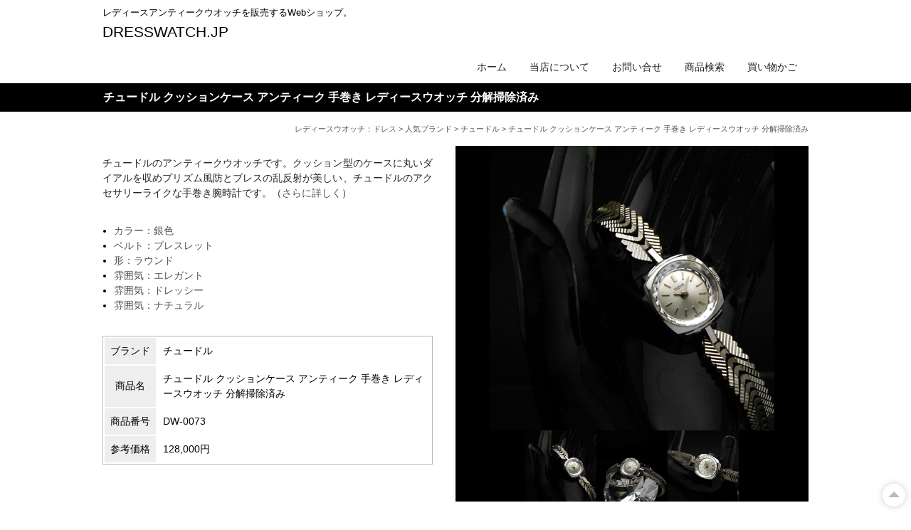

--- FILE ---
content_type: text/html; charset=UTF-8
request_url: http://www.dresswatch.jp/popular/tudor/dresswatch0073/
body_size: 15867
content:
<!DOCTYPE html>
<html lang="ja">
    <head>
        <!-- Global site tag (gtag.js) - Google Analytics -->
        <script async src="https://www.googletagmanager.com/gtag/js?id=UA-4284362-2"></script>
        <script>
        window.dataLayer = window.dataLayer || [];
        function gtag(){dataLayer.push(arguments);}
        gtag('js', new Date());

        gtag('config', 'UA-4284362-2');
        </script>
        <meta charset="utf-8">
        <meta name="viewport" content="width=device-width, initial-scale=1">
        <meta http-equiv="X-UA-Compatible" content="IE=edge"/>
        <link rel="stylesheet" href="https://www.dresswatch.jp/wordpress/wp-content/themes/dresswatch2019/style.css">
        <title>チュードル クッションケース アンティーク 手巻き レディースウオッチ 分解掃除済み | 女性用アンティーク腕時計の販売・ドレス</title>
<meta name='robots' content='max-image-preview:large' />
	<style>img:is([sizes="auto" i], [sizes^="auto," i]) { contain-intrinsic-size: 3000px 1500px }</style>
	<link rel="alternate" type="application/rss+xml" title="女性用アンティーク腕時計の販売・ドレス &raquo; フィード" href="https://www.dresswatch.jp/feed/" />
<link rel="alternate" type="application/rss+xml" title="女性用アンティーク腕時計の販売・ドレス &raquo; コメントフィード" href="https://www.dresswatch.jp/comments/feed/" />
<script type="text/javascript" id="wpp-js" src="https://www.dresswatch.jp/wordpress/wp-content/plugins/wordpress-popular-posts/assets/js/wpp.min.js?ver=7.3.3" data-sampling="0" data-sampling-rate="100" data-api-url="https://www.dresswatch.jp/wp-json/wordpress-popular-posts" data-post-id="1008" data-token="c658d65bd8" data-lang="0" data-debug="0"></script>
<link rel="alternate" type="application/rss+xml" title="女性用アンティーク腕時計の販売・ドレス &raquo; チュードル クッションケース アンティーク 手巻き レディースウオッチ 分解掃除済み のコメントのフィード" href="https://www.dresswatch.jp/popular/tudor/dresswatch0073/feed/" />
<link rel='stylesheet' id='wp-block-library-css' href='https://www.dresswatch.jp/wordpress/wp-includes/css/dist/block-library/style.min.css?ver=6.8.2' type='text/css' media='all' />
<style id='classic-theme-styles-inline-css' type='text/css'>
/*! This file is auto-generated */
.wp-block-button__link{color:#fff;background-color:#32373c;border-radius:9999px;box-shadow:none;text-decoration:none;padding:calc(.667em + 2px) calc(1.333em + 2px);font-size:1.125em}.wp-block-file__button{background:#32373c;color:#fff;text-decoration:none}
</style>
<style id='global-styles-inline-css' type='text/css'>
:root{--wp--preset--aspect-ratio--square: 1;--wp--preset--aspect-ratio--4-3: 4/3;--wp--preset--aspect-ratio--3-4: 3/4;--wp--preset--aspect-ratio--3-2: 3/2;--wp--preset--aspect-ratio--2-3: 2/3;--wp--preset--aspect-ratio--16-9: 16/9;--wp--preset--aspect-ratio--9-16: 9/16;--wp--preset--color--black: #000000;--wp--preset--color--cyan-bluish-gray: #abb8c3;--wp--preset--color--white: #ffffff;--wp--preset--color--pale-pink: #f78da7;--wp--preset--color--vivid-red: #cf2e2e;--wp--preset--color--luminous-vivid-orange: #ff6900;--wp--preset--color--luminous-vivid-amber: #fcb900;--wp--preset--color--light-green-cyan: #7bdcb5;--wp--preset--color--vivid-green-cyan: #00d084;--wp--preset--color--pale-cyan-blue: #8ed1fc;--wp--preset--color--vivid-cyan-blue: #0693e3;--wp--preset--color--vivid-purple: #9b51e0;--wp--preset--gradient--vivid-cyan-blue-to-vivid-purple: linear-gradient(135deg,rgba(6,147,227,1) 0%,rgb(155,81,224) 100%);--wp--preset--gradient--light-green-cyan-to-vivid-green-cyan: linear-gradient(135deg,rgb(122,220,180) 0%,rgb(0,208,130) 100%);--wp--preset--gradient--luminous-vivid-amber-to-luminous-vivid-orange: linear-gradient(135deg,rgba(252,185,0,1) 0%,rgba(255,105,0,1) 100%);--wp--preset--gradient--luminous-vivid-orange-to-vivid-red: linear-gradient(135deg,rgba(255,105,0,1) 0%,rgb(207,46,46) 100%);--wp--preset--gradient--very-light-gray-to-cyan-bluish-gray: linear-gradient(135deg,rgb(238,238,238) 0%,rgb(169,184,195) 100%);--wp--preset--gradient--cool-to-warm-spectrum: linear-gradient(135deg,rgb(74,234,220) 0%,rgb(151,120,209) 20%,rgb(207,42,186) 40%,rgb(238,44,130) 60%,rgb(251,105,98) 80%,rgb(254,248,76) 100%);--wp--preset--gradient--blush-light-purple: linear-gradient(135deg,rgb(255,206,236) 0%,rgb(152,150,240) 100%);--wp--preset--gradient--blush-bordeaux: linear-gradient(135deg,rgb(254,205,165) 0%,rgb(254,45,45) 50%,rgb(107,0,62) 100%);--wp--preset--gradient--luminous-dusk: linear-gradient(135deg,rgb(255,203,112) 0%,rgb(199,81,192) 50%,rgb(65,88,208) 100%);--wp--preset--gradient--pale-ocean: linear-gradient(135deg,rgb(255,245,203) 0%,rgb(182,227,212) 50%,rgb(51,167,181) 100%);--wp--preset--gradient--electric-grass: linear-gradient(135deg,rgb(202,248,128) 0%,rgb(113,206,126) 100%);--wp--preset--gradient--midnight: linear-gradient(135deg,rgb(2,3,129) 0%,rgb(40,116,252) 100%);--wp--preset--font-size--small: 13px;--wp--preset--font-size--medium: 20px;--wp--preset--font-size--large: 36px;--wp--preset--font-size--x-large: 42px;--wp--preset--spacing--20: 0.44rem;--wp--preset--spacing--30: 0.67rem;--wp--preset--spacing--40: 1rem;--wp--preset--spacing--50: 1.5rem;--wp--preset--spacing--60: 2.25rem;--wp--preset--spacing--70: 3.38rem;--wp--preset--spacing--80: 5.06rem;--wp--preset--shadow--natural: 6px 6px 9px rgba(0, 0, 0, 0.2);--wp--preset--shadow--deep: 12px 12px 50px rgba(0, 0, 0, 0.4);--wp--preset--shadow--sharp: 6px 6px 0px rgba(0, 0, 0, 0.2);--wp--preset--shadow--outlined: 6px 6px 0px -3px rgba(255, 255, 255, 1), 6px 6px rgba(0, 0, 0, 1);--wp--preset--shadow--crisp: 6px 6px 0px rgba(0, 0, 0, 1);}:where(.is-layout-flex){gap: 0.5em;}:where(.is-layout-grid){gap: 0.5em;}body .is-layout-flex{display: flex;}.is-layout-flex{flex-wrap: wrap;align-items: center;}.is-layout-flex > :is(*, div){margin: 0;}body .is-layout-grid{display: grid;}.is-layout-grid > :is(*, div){margin: 0;}:where(.wp-block-columns.is-layout-flex){gap: 2em;}:where(.wp-block-columns.is-layout-grid){gap: 2em;}:where(.wp-block-post-template.is-layout-flex){gap: 1.25em;}:where(.wp-block-post-template.is-layout-grid){gap: 1.25em;}.has-black-color{color: var(--wp--preset--color--black) !important;}.has-cyan-bluish-gray-color{color: var(--wp--preset--color--cyan-bluish-gray) !important;}.has-white-color{color: var(--wp--preset--color--white) !important;}.has-pale-pink-color{color: var(--wp--preset--color--pale-pink) !important;}.has-vivid-red-color{color: var(--wp--preset--color--vivid-red) !important;}.has-luminous-vivid-orange-color{color: var(--wp--preset--color--luminous-vivid-orange) !important;}.has-luminous-vivid-amber-color{color: var(--wp--preset--color--luminous-vivid-amber) !important;}.has-light-green-cyan-color{color: var(--wp--preset--color--light-green-cyan) !important;}.has-vivid-green-cyan-color{color: var(--wp--preset--color--vivid-green-cyan) !important;}.has-pale-cyan-blue-color{color: var(--wp--preset--color--pale-cyan-blue) !important;}.has-vivid-cyan-blue-color{color: var(--wp--preset--color--vivid-cyan-blue) !important;}.has-vivid-purple-color{color: var(--wp--preset--color--vivid-purple) !important;}.has-black-background-color{background-color: var(--wp--preset--color--black) !important;}.has-cyan-bluish-gray-background-color{background-color: var(--wp--preset--color--cyan-bluish-gray) !important;}.has-white-background-color{background-color: var(--wp--preset--color--white) !important;}.has-pale-pink-background-color{background-color: var(--wp--preset--color--pale-pink) !important;}.has-vivid-red-background-color{background-color: var(--wp--preset--color--vivid-red) !important;}.has-luminous-vivid-orange-background-color{background-color: var(--wp--preset--color--luminous-vivid-orange) !important;}.has-luminous-vivid-amber-background-color{background-color: var(--wp--preset--color--luminous-vivid-amber) !important;}.has-light-green-cyan-background-color{background-color: var(--wp--preset--color--light-green-cyan) !important;}.has-vivid-green-cyan-background-color{background-color: var(--wp--preset--color--vivid-green-cyan) !important;}.has-pale-cyan-blue-background-color{background-color: var(--wp--preset--color--pale-cyan-blue) !important;}.has-vivid-cyan-blue-background-color{background-color: var(--wp--preset--color--vivid-cyan-blue) !important;}.has-vivid-purple-background-color{background-color: var(--wp--preset--color--vivid-purple) !important;}.has-black-border-color{border-color: var(--wp--preset--color--black) !important;}.has-cyan-bluish-gray-border-color{border-color: var(--wp--preset--color--cyan-bluish-gray) !important;}.has-white-border-color{border-color: var(--wp--preset--color--white) !important;}.has-pale-pink-border-color{border-color: var(--wp--preset--color--pale-pink) !important;}.has-vivid-red-border-color{border-color: var(--wp--preset--color--vivid-red) !important;}.has-luminous-vivid-orange-border-color{border-color: var(--wp--preset--color--luminous-vivid-orange) !important;}.has-luminous-vivid-amber-border-color{border-color: var(--wp--preset--color--luminous-vivid-amber) !important;}.has-light-green-cyan-border-color{border-color: var(--wp--preset--color--light-green-cyan) !important;}.has-vivid-green-cyan-border-color{border-color: var(--wp--preset--color--vivid-green-cyan) !important;}.has-pale-cyan-blue-border-color{border-color: var(--wp--preset--color--pale-cyan-blue) !important;}.has-vivid-cyan-blue-border-color{border-color: var(--wp--preset--color--vivid-cyan-blue) !important;}.has-vivid-purple-border-color{border-color: var(--wp--preset--color--vivid-purple) !important;}.has-vivid-cyan-blue-to-vivid-purple-gradient-background{background: var(--wp--preset--gradient--vivid-cyan-blue-to-vivid-purple) !important;}.has-light-green-cyan-to-vivid-green-cyan-gradient-background{background: var(--wp--preset--gradient--light-green-cyan-to-vivid-green-cyan) !important;}.has-luminous-vivid-amber-to-luminous-vivid-orange-gradient-background{background: var(--wp--preset--gradient--luminous-vivid-amber-to-luminous-vivid-orange) !important;}.has-luminous-vivid-orange-to-vivid-red-gradient-background{background: var(--wp--preset--gradient--luminous-vivid-orange-to-vivid-red) !important;}.has-very-light-gray-to-cyan-bluish-gray-gradient-background{background: var(--wp--preset--gradient--very-light-gray-to-cyan-bluish-gray) !important;}.has-cool-to-warm-spectrum-gradient-background{background: var(--wp--preset--gradient--cool-to-warm-spectrum) !important;}.has-blush-light-purple-gradient-background{background: var(--wp--preset--gradient--blush-light-purple) !important;}.has-blush-bordeaux-gradient-background{background: var(--wp--preset--gradient--blush-bordeaux) !important;}.has-luminous-dusk-gradient-background{background: var(--wp--preset--gradient--luminous-dusk) !important;}.has-pale-ocean-gradient-background{background: var(--wp--preset--gradient--pale-ocean) !important;}.has-electric-grass-gradient-background{background: var(--wp--preset--gradient--electric-grass) !important;}.has-midnight-gradient-background{background: var(--wp--preset--gradient--midnight) !important;}.has-small-font-size{font-size: var(--wp--preset--font-size--small) !important;}.has-medium-font-size{font-size: var(--wp--preset--font-size--medium) !important;}.has-large-font-size{font-size: var(--wp--preset--font-size--large) !important;}.has-x-large-font-size{font-size: var(--wp--preset--font-size--x-large) !important;}
:where(.wp-block-post-template.is-layout-flex){gap: 1.25em;}:where(.wp-block-post-template.is-layout-grid){gap: 1.25em;}
:where(.wp-block-columns.is-layout-flex){gap: 2em;}:where(.wp-block-columns.is-layout-grid){gap: 2em;}
:root :where(.wp-block-pullquote){font-size: 1.5em;line-height: 1.6;}
</style>
<link rel='stylesheet' id='wordpress-popular-posts-css-css' href='https://www.dresswatch.jp/wordpress/wp-content/plugins/wordpress-popular-posts/assets/css/wpp.css?ver=7.3.3' type='text/css' media='all' />
<link rel='stylesheet' id='parent-style-css' href='https://www.dresswatch.jp/wordpress/wp-content/themes/nwnl/style.css?ver=6.8.2' type='text/css' media='all' />
<link rel='stylesheet' id='taxopress-frontend-css-css' href='https://www.dresswatch.jp/wordpress/wp-content/plugins/simple-tags/assets/frontend/css/frontend.css?ver=3.38.0' type='text/css' media='all' />
<link rel="https://api.w.org/" href="https://www.dresswatch.jp/wp-json/" /><link rel="alternate" title="JSON" type="application/json" href="https://www.dresswatch.jp/wp-json/wp/v2/posts/1008" /><link rel="alternate" title="oEmbed (JSON)" type="application/json+oembed" href="https://www.dresswatch.jp/wp-json/oembed/1.0/embed?url=https%3A%2F%2Fwww.dresswatch.jp%2Fpopular%2Ftudor%2Fdresswatch0073%2F" />
<link rel="alternate" title="oEmbed (XML)" type="text/xml+oembed" href="https://www.dresswatch.jp/wp-json/oembed/1.0/embed?url=https%3A%2F%2Fwww.dresswatch.jp%2Fpopular%2Ftudor%2Fdresswatch0073%2F&#038;format=xml" />
<link type="text/css" rel="stylesheet" href="https://www.dresswatch.jp/wordpress/wp-content/plugins/wp-autopagerize/wp-autopagerize.css" />
            <style id="wpp-loading-animation-styles">@-webkit-keyframes bgslide{from{background-position-x:0}to{background-position-x:-200%}}@keyframes bgslide{from{background-position-x:0}to{background-position-x:-200%}}.wpp-widget-block-placeholder,.wpp-shortcode-placeholder{margin:0 auto;width:60px;height:3px;background:#dd3737;background:linear-gradient(90deg,#dd3737 0%,#571313 10%,#dd3737 100%);background-size:200% auto;border-radius:3px;-webkit-animation:bgslide 1s infinite linear;animation:bgslide 1s infinite linear}</style>
            <meta name="description" content="チュードルのアンティークウオッチです。クッション型のケースに丸いダイアルを収めプリズム風防とブレスの乱反射が美しい、チュードルのアクセサリーライクな手巻き腕時計です。" /><meta name="keywords" content="チュードル,クッションケース,アンティーク,手巻き,レディースウオッチ,分解掃除済み,アンティーク時計,アンティークウォッチ,ヴィンテージウオッチ,中古,腕時計" /><link rel="canonical" href="https://www.dresswatch.jp/popular/tudor/dresswatch0073/">
<style type="text/css">.broken_link, a.broken_link {
	text-decoration: line-through;
}</style>    </head>
    <body class="wp-singular post-template-default single single-post postid-1008 single-format-standard wp-theme-nwnl wp-child-theme-dresswatch2019">
        <div class="wrapper-all">
            <header>
                <div class="description">レディースアンティークウオッチを販売するWebショップ。</div>
                <div class="logo"><a href="https://www.dresswatch.jp/">DRESSWATCH.JP</a></div>
                <nav class="menu-header-nav-container"><ul id="menu-header-nav" class="menu"><li id="menu-item-1712" class="menu-item menu-item-type-custom menu-item-object-custom menu-item-home menu-item-1712"><a href="https://www.dresswatch.jp/">ホーム</a></li>
<li id="menu-item-1713" class="menu-item menu-item-type-post_type menu-item-object-page menu-item-1713"><a href="https://www.dresswatch.jp/about/">当店について</a></li>
<li id="menu-item-1714" class="menu-item menu-item-type-post_type menu-item-object-page menu-item-1714"><a href="https://www.dresswatch.jp/inquiry/">お問い合せ</a></li>
<li id="menu-item-1969" class="menu-item menu-item-type-custom menu-item-object-custom menu-item-1969"><a href="https://www.dresswatch.jp/?s=">商品検索</a></li>
<li id="menu-item-1716" class="menu-item menu-item-type-post_type menu-item-object-page menu-item-1716"><a href="https://www.dresswatch.jp/cart/">買い物かご</a></li>
</ul></nav>                <div class="header-menu-button">MENU</div>
                <div class="wrapper-h1"><h1>チュードル クッションケース アンティーク 手巻き レディースウオッチ 分解掃除済み</h1></div>
            </header>
            <div class="wrapper-content"><main>
    <div class="crumb">
    <!-- Breadcrumb NavXT 7.4.1 -->
<a title="女性用アンティーク腕時計の販売・ドレス" href="https://www.dresswatch.jp">レディースウオッチ：ドレス</a> &gt; <a title="人気ブランド" href="https://www.dresswatch.jp/category/popular/">人気ブランド</a> &gt; <a title="チュードル" href="https://www.dresswatch.jp/category/popular/tudor/">チュードル</a> &gt; チュードル クッションケース アンティーク 手巻き レディースウオッチ 分解掃除済み        </div><!--crumb-->
            <div class="wrapper-single reverse">
            <div class="single-right">
                <section>
                    <h2 class="hidden">商品画像</h2>
                    <div class="single-image">
                    <img src="https://dresswatch.jp/image/dw007301.jpg" alt="チュードル クッションケース アンティーク 手巻き レディースウオッチ 分解掃除済み" id="img-target" />

                    <div class="single-image-thumbnail">
                                                    <a href="https://dresswatch.jp/image/dw007301.jpg"><img src="https://dresswatch.jp/image/dw007301.jpg" alt="チュードル クッションケース アンティーク 手巻き レディースウオッチ 分解掃除済み 01" /></a>
                                                                            <a href="https://dresswatch.jp/image/dw007302.jpg"><img src="https://dresswatch.jp/image/dw007302.jpg" alt="チュードル クッションケース アンティーク 手巻き レディースウオッチ 分解掃除済み 02" /></a>
                                                                            <a href="https://dresswatch.jp/image/dw007303.jpg"><img src="https://dresswatch.jp/image/dw007303.jpg" alt="チュードル クッションケース アンティーク 手巻き レディースウオッチ 分解掃除済み 03" /></a>
                                                                                                                                                                                            </div><!--single-image-thumbnail-->

                    </div><!--single-image-->
                </section>
            </div><!--single-right-->
            <div class="single-left">
                <section>
                    <h2 class="hidden">商品概要</h2>
                                        <p>チュードルのアンティークウオッチです。クッション型のケースに丸いダイアルを収めプリズム風防とブレスの乱反射が美しい、チュードルのアクセサリーライクな手巻き腕時計です。（<a href="#detail">さらに詳しく</a>）</p>
                </section>
                                                <section>
                    <h2 class="hidden">商品タグ</h2>
                    <ul><li><a href="https://www.dresswatch.jp/tag/silver/" rel="tag">カラー：銀色</a></li><li><a href="https://www.dresswatch.jp/tag/bracelet/" rel="tag">ベルト：ブレスレット</a></li><li><a href="https://www.dresswatch.jp/tag/round/" rel="tag">形：ラウンド</a></li><li><a href="https://www.dresswatch.jp/tag/elegant/" rel="tag">雰囲気：エレガント</a></li><li><a href="https://www.dresswatch.jp/tag/dressy/" rel="tag">雰囲気：ドレッシー</a></li><li><a href="https://www.dresswatch.jp/tag/natural/" rel="tag">雰囲気：ナチュラル</a></li></ul>                </section>
                <section>
                <h2 class="hidden">商品データ</h2>
                    <table>
                        <tr><th>ブランド</th><td>チュードル</td></tr>
                        <tr><th>商品名</th><td>チュードル クッションケース アンティーク 手巻き レディースウオッチ 分解掃除済み</td></tr>
                        <tr><th>商品番号</th><td>DW-0073</td></tr>
                        <tr><th>参考価格</th><td>128,000円</td></tr>
                                            </table>
                </section>
            </div><!--single-left-->
        </div><!--wrapper-single-->
        <div class="wrapper-cart">
                            <p>SOLD OUT</p>
                        <div class="appositive-list">
                <ul class="al-pc-1 al-tb-1 al-sp-1">                                        <li><a href="/item_inquiry/?item-url=https://www.dresswatch.jp/popular/tudor/dresswatch0073/">お問い合わせ</a></li>
                                    </ul>
            </div>
        </div><!--wrapper-cart-->
        <div class="wrapper-single">
            <div class="single-left">
                <section id="detail">
                    <h2>商品情報</h2>
                    <div class="theContentWrap-ccc"><h3>商品詳細</h3>
<p>人気の高いチュードル社のアンティークウオッチです。チュードルは英国でロレックスのオイスターケース（防水ケース）を販促するために作られたディフュージョン・ブランドです。初期にはイギリスで人気の高いチューダー家の紋章である「薔薇」をモチーフに採用し、そのデザインはもとよりロレックス譲りの性能の高さから人気を集めました。近年の機械式時計ブームでも再評価されているブランドのひとつです。</p>
<p>クッション型のケースに丸文字盤を納め、やわらかい雰囲気の中にもきちんとした印象を与えます。キラキラしたプリズム風防や細やかなブレスのデザインはアンティーク感に溢れます。</p>
<p>現代では珍しい手巻きの腕時計です。手巻きとは、竜頭を操作してゼンマイを巻上げ、ゼンマイが徐々に解ける力で時を刻みます。電池交換の必要もなく、「エコロジー」的観点からも見直されています。電池で動くクオーツよりは若干精度が劣りますが、実用レベルでは全く問題ありません。</p>
<p>ドレスアップした時にはもちろん、カジュアルやナチュラルなスタイルのアクセントとしてコーディネートに加えて頂けます。アンティーク風ウオッチでもなく、また知名度だけで高額になっているブランド腕時計とも違う、本物の価値がわかる貴女にオススメの一本です。</p>
<h3>コンディション</h3>
<p>ケース、ベルト部分には使用に伴うスレやコキズ、経年変化はみられますが、雰囲気を損なうダメージはありません。腕周りが17cm程度まで使用可能です。分解掃除済みのムーブメントは問題なく動作しており、しばらくはメンテナンスの必要がありません。時計の精度は姿勢や利用環境によって異なりますが、1日に60秒内外のずれに収まっています。ケースの大きさは約15×15mmです。</p>
<h3>補足</h3>
<p>ありません。</p>
</div>                                        <script type="application/ld+json">
                        {
                        "@context": "http://schema.org/",
                        "@type": "Product",
                        "@id": "https://www.dresswatch.jp/popular/tudor/dresswatch0073/",
                        "name": "チュードル クッションケース アンティーク 手巻き レディースウオッチ 分解掃除済み",
                        "image": [
                            "https://dresswatch.jp/image/dw007301.jpg","https://dresswatch.jp/image/dw007302.jpg","https://dresswatch.jp/image/dw007303.jpg"                        ],
                        "description": "チュードルのアンティークウオッチです。クッション型のケースに丸いダイアルを収めプリズム風防とブレスの乱反射が美しい、チュードルのアクセサリーライクな手巻き腕時計です。",
                        "brand": {
                            "@type": "Thing",
                            "name": "チュードル"
                        },
                        "offers": {
                            "@type": "Offer",
                            "priceCurrency": "JPY",
                            "price": "95000",
                            "availability": "http://schema.org/OutOfStock"
                            }
                        }
                        }
                    </script>
                </section>
                <section class="drawer">
                    <h2 class="drawer-handle">当店をご利用のお客様へ</h2>
                    <h3>当店について</h3>
                    <p>当店はアンティークウオッチの通販専門店です。これまで数千本に及ぶ腕時計を取り扱った経験をベースに、丁寧なサービスを心がけ、多くのお客様にご利用いただいております。（<a href="https://dresswatch.jp/about/#voice">ご利用いただいたお客様の声</a>）</p>
                    <h3>アンティーク時計について</h3>
                    <p>アンティーク時計は製造から数十年の時間が経過していますので、製造時の防水性や耐久性が期待できない場合があります。水に直接つけたり衝撃を与えたりすることは避け、丁寧に扱うことが長くご使用いただく為のポイントです。また修理の過程で当時の物ではない部品や技師が自作した部品、代用した部品が使用されていることがございますが、その時計の歴史でありオーナーに愛されてきた証拠ですので、ご理解ください。</p>
                    <h3>納期など</h3>
                    <p>土・日・祝日は定休日につき休み明けに受注確認メールを差し上げます。アンティーク腕時計は発送前に再度点検、整備、クリーニングをいたしますのでご注文から納品までに2日から3日程度のお時間を頂く場合がございます。また必要と判断した場合は補修や部品の交換を行うことがあります。その結果、ご注文時の掲載写真と印象が異なる場合がございます。（大きな変更がある場合はその旨ご連絡差し上げます。）あらかじめご了承ください。</p>
                    <h3>修理・メンテナンス</h3>
                    <p>機械式時計は精密機械ですので、修理やメンテナンスには熟練した技術が必要です。またアンティーク時計は交換部品の在庫も徐々に少なくなっていますので、修理店によっては修理出来ない場合もございます。修理には内容にもよりますが概ね1ヶ月程度のお時間が必要です。当店でご購入いただいた時計は、当店経由で修理依頼をしていただきますと通常より2割程度安い手数料で修理することができます。是非ご相談ください。</p>
                    <h3>返品規定</h3>
                    <p>納品後3日間は返品（クーリングオフ）ができます。当期間はご注文の商品についてご購入の方が自己責任のもと、様々な手段によって検品していただき納得して購入の意思を決定していただくための期間です。この期間を過ぎますと理由の如何を問わず返品、返金には応じることができません。クーリングオフ行使の場合は商品の納品日から起算して3日以内にメールにてクーリングオフの意思表示をしてください。当該期間内に意思表示のない場合またはその日を超えた場合、断りのない返品の場合はクーリングオフは無効となります。上記にかかわらず、納品後1週間を超えて返却のない場合はクーリングオフは無効となります。またブレスのコマ調整や革ベルトの使用、シールの剥離など商品に一旦手を加えた場合の返品もお断りいたします。また、購入前に実際に商品を見て、その後お買い求めいただいた場合も返品を承ることが出来ません。返品の際の当店宛て返送料、返金の際の振込み手数料などはお客様のご負担です。商品を受領している間およびクーリングオフにより当店に返却されるまでの運送中に生じた不具合については修理代金を別途実費にて請求させていただくことがあります。</p>
                    <h3>保証規定</h3>
                    <p>保証期間はお買い上げ後3ヶ月間です。ただし、通常の取り扱いで生じた自然故障に限ります。購入者の責めに帰すべき取り扱い上の故障は保証の限りではありません。保証期間内での修理の際、当店への送料はご負担ください。ご返送の際の送料は当店で負担いたします。ゼンマイ切れ、電池切れ、リューズ抜け、夜光や文字盤の剥落、針のはずれ及びズレ、風防はずれ、磁気帯び、インデックスのはずれの場合は実費修理となります。部品が紛失または破損し、交換部品が必要な場合は実費をご負担いただきます。水の混入による故障は防水機能付の商品であっても保証の対象ではありません。3分を超えない日差、複雑時計のミニッツリピーター部分、液晶デジタル表示の液晶漏れ、LEDの不点灯、電子回路やクオーツ基盤の不良、ブレスやベルト及び尾錠部分、クロノグラフ針・積算計のリセット時のズレ、積算計のスリップ、カレンダーの位置ズレ、文字盤のズレ、秒針の飛び針、風防内の曇り、リューズ操作時の文字盤の連動、塗料の剥落、埃などの混入除去は保証の対象ではありません。転売・贈答により当初の所有者が変わった場合は保証の対象ではありません。保証期間内に当店以外の修理店に修理依頼した場合は当規定は失効します。当規定は商品に付属する保証書とは関係ありません。当規定は納品時の現況を基準としそれ以降に上記の内容に該当する場合にのみ適用するもので製造時の状態に遡って修理、調整するものではありません。時計の各パーツのオリジナル性は保証しておりませんので、クーリングオフ期間内に購入者ご自身でご確認ください。</p>
                </section>
            </div><!--single-left-->
            <div class="single-right">
                <section>
                    <h2>チュードルの腕時計</h2>
                    <div class="appositive-list">
                        <ul class="al-pc-3 al-tb-3 al-sp-2">
                        <li>
        <div class="item-unit">
        <div class="item-brand">
                    </div><!--item-brand-->
        <div class="item-image">
            <a href="https://www.dresswatch.jp/popular/tudor/dresswatch0272/"><img src="https://dresswatch.jp/image/dw027200.jpg" alt="チュードル ラウンド18Kケース カメレオン風 レディースアンティークウオッチ" title="チュードル ラウンド18Kケース カメレオン風 レディースアンティークウオッチ" /></a>
        </div><!--item-image-->
        <div class="item-stock">
                            <span class="stock-soldout">SOLD OUT</span>
                    </div><!--item-stock-->
        <div class="item-title">
            <a href="https://www.dresswatch.jp/popular/tudor/dresswatch0272/">チュードル ラウンド18Kケース カメレオン風 レディースアンティークウオッチ</a>
        </div><!--item-title-->
        <div class="item-number">
            DW-0272        </div><!--item-number-->
        <div class="item-price">
            <span>SOLD OUT</span>        </div><!--item-price-->
    </div><!--item-unit-->
</li><li>
        <div class="item-unit">
        <div class="item-brand">
                    </div><!--item-brand-->
        <div class="item-image">
            <a href="https://www.dresswatch.jp/popular/tudor/dresswatch0206/"><img src="https://dresswatch.jp/image/dw020600.jpg" alt="チュードル プリンセス ラウンド18Kケース 自動巻 レディースアンティークウオッチ 分解掃除済み" title="チュードル プリンセス ラウンド18Kケース 自動巻 レディースアンティークウオッチ 分解掃除済み" /></a>
        </div><!--item-image-->
        <div class="item-stock">
                            <span class="stock-soldout">SOLD OUT</span>
                    </div><!--item-stock-->
        <div class="item-title">
            <a href="https://www.dresswatch.jp/popular/tudor/dresswatch0206/">チュードル プリンセス ラウンド18Kケース 自動巻 レディースアンティークウオッチ 分解掃除済み</a>
        </div><!--item-title-->
        <div class="item-number">
            DW-0206        </div><!--item-number-->
        <div class="item-price">
            <span>SOLD OUT</span>        </div><!--item-price-->
    </div><!--item-unit-->
</li><li>
        <div class="item-unit">
        <div class="item-brand">
                    </div><!--item-brand-->
        <div class="item-image">
            <a href="https://www.dresswatch.jp/popular/tudor/dresswatch0192/"><img src="https://dresswatch.jp/image/dw019200.jpg" alt="チュードル タテバラ ラウンドフェイス 3・6・9・12インデックス レディースアンティークウオッチ" title="チュードル タテバラ ラウンドフェイス 3・6・9・12インデックス レディースアンティークウオッチ" /></a>
        </div><!--item-image-->
        <div class="item-stock">
                            <span class="stock-soldout">SOLD OUT</span>
                    </div><!--item-stock-->
        <div class="item-title">
            <a href="https://www.dresswatch.jp/popular/tudor/dresswatch0192/">チュードル タテバラ ラウンドフェイス 3・6・9・12インデックス レディースアンティークウオッチ</a>
        </div><!--item-title-->
        <div class="item-number">
            DW-0192        </div><!--item-number-->
        <div class="item-price">
            <span>SOLD OUT</span>        </div><!--item-price-->
    </div><!--item-unit-->
</li><li>
        <div class="item-unit">
        <div class="item-brand">
                    </div><!--item-brand-->
        <div class="item-image">
            <a href="https://www.dresswatch.jp/popular/tudor/dresswatch0195/"><img src="https://dresswatch.jp/image/dw019500.jpg" alt="チュードル 角形9Kケース アラビックインデックス レディースアンティークウオッチ 分解掃除済み" title="チュードル 角形9Kケース アラビックインデックス レディースアンティークウオッチ 分解掃除済み" /></a>
        </div><!--item-image-->
        <div class="item-stock">
                            <span class="stock-soldout">SOLD OUT</span>
                    </div><!--item-stock-->
        <div class="item-title">
            <a href="https://www.dresswatch.jp/popular/tudor/dresswatch0195/">チュードル 角形9Kケース アラビックインデックス レディースアンティークウオッチ 分解掃除済み</a>
        </div><!--item-title-->
        <div class="item-number">
            DW-0195        </div><!--item-number-->
        <div class="item-price">
            <span>SOLD OUT</span>        </div><!--item-price-->
    </div><!--item-unit-->
</li><li>
        <div class="item-unit">
        <div class="item-brand">
                    </div><!--item-brand-->
        <div class="item-image">
            <a href="https://www.dresswatch.jp/popular/tudor/dresswatch0165/"><img src="https://dresswatch.jp/image/dw016500.jpg" alt="チュードル オイスター バラ シルバーホワイトダイアル Ref.7935 レディースアンティークウオッチ" title="チュードル オイスター バラ シルバーホワイトダイアル Ref.7935 レディースアンティークウオッチ" /></a>
        </div><!--item-image-->
        <div class="item-stock">
                            <span class="stock-soldout">SOLD OUT</span>
                    </div><!--item-stock-->
        <div class="item-title">
            <a href="https://www.dresswatch.jp/popular/tudor/dresswatch0165/">チュードル オイスター バラ シルバーホワイトダイアル Ref.7935 レディースアンティークウオッチ</a>
        </div><!--item-title-->
        <div class="item-number">
            DW-0165        </div><!--item-number-->
        <div class="item-price">
            <span>SOLD OUT</span>        </div><!--item-price-->
    </div><!--item-unit-->
</li><li>
        <div class="item-unit">
        <div class="item-brand">
                    </div><!--item-brand-->
        <div class="item-image">
            <a href="https://www.dresswatch.jp/popular/tudor/dresswatch0107/"><img src="https://dresswatch.jp/image/dw010700.jpg" alt="チュードル アンティークウオッチ プリズム風防 金色ケース 手巻き レディース" title="チュードル アンティークウオッチ プリズム風防 金色ケース 手巻き レディース" /></a>
        </div><!--item-image-->
        <div class="item-stock">
                            <span class="stock-soldout">SOLD OUT</span>
                    </div><!--item-stock-->
        <div class="item-title">
            <a href="https://www.dresswatch.jp/popular/tudor/dresswatch0107/">チュードル アンティークウオッチ プリズム風防 金色ケース 手巻き レディース</a>
        </div><!--item-title-->
        <div class="item-number">
            DW-0107        </div><!--item-number-->
        <div class="item-price">
            <span>SOLD OUT</span>        </div><!--item-price-->
    </div><!--item-unit-->
</li>                        </ul>
                    </div><!--appositive-list-->
                    <div class="more-link">
                        <a href="https://www.dresswatch.jp/category/popular/tudor/">チュードルの腕時計をさらに表示</a>
                    </div><!--more-link-->
                </section>
                <section>
                    <h2>販売中の腕時計</h2>
                    <div class="appositive-list">
                        <ul class="al-pc-3 al-tb-3 al-sp-2">
                        <li>
        <div class="item-unit">
        <div class="item-brand">
                    </div><!--item-brand-->
        <div class="item-image">
            <a href="https://www.dresswatch.jp/popular/seiko/dresswatch0260/"><img src="https://dresswatch.jp/image/dw026000.jpg" alt="セイコー リングウオッチ シルバー カット風防 レディースアンティークウオッチ" title="セイコー リングウオッチ シルバー カット風防 レディースアンティークウオッチ" /></a>
        </div><!--item-image-->
        <div class="item-stock">
                            <span class="stock-onsale">ON SALE</span>
                    </div><!--item-stock-->
        <div class="item-title">
            <a href="https://www.dresswatch.jp/popular/seiko/dresswatch0260/">セイコー リングウオッチ シルバー カット風防 レディースアンティークウオッチ</a>
        </div><!--item-title-->
        <div class="item-number">
            DW-0260        </div><!--item-number-->
        <div class="item-price">
            <span class="price-pre">68,000 yen →</span> <span class="price-now">58,000 yen</span>        </div><!--item-price-->
    </div><!--item-unit-->
</li><li>
        <div class="item-unit">
        <div class="item-brand">
                    </div><!--item-brand-->
        <div class="item-image">
            <a href="https://www.dresswatch.jp/rare/caravelle/dresswatch0263/"><img src="https://dresswatch.jp/image/dw026300.jpg" alt="キャラベル 手巻き ペンダントウオッチ リーフ型 レディース アンティーク" title="キャラベル 手巻き ペンダントウオッチ リーフ型 レディース アンティーク" /></a>
        </div><!--item-image-->
        <div class="item-stock">
                            <span class="stock-onsale">ON SALE</span>
                    </div><!--item-stock-->
        <div class="item-title">
            <a href="https://www.dresswatch.jp/rare/caravelle/dresswatch0263/">キャラベル 手巻き ペンダントウオッチ リーフ型 レディース アンティーク</a>
        </div><!--item-title-->
        <div class="item-number">
            DW-0263        </div><!--item-number-->
        <div class="item-price">
            <span class="price-pre">48,000 yen →</span> <span class="price-now">38,000 yen</span>        </div><!--item-price-->
    </div><!--item-unit-->
</li><li>
        <div class="item-unit">
        <div class="item-brand">
                    </div><!--item-brand-->
        <div class="item-image">
            <a href="https://www.dresswatch.jp/popular/rolex/dresswatch0224/"><img src="https://dresswatch.jp/image/dw022400.jpg" alt="ロレックス オイスターパーペチュアル シルバーダイアル レディースアンティークウオッチ  Ref.6623" title="ロレックス オイスターパーペチュアル シルバーダイアル レディースアンティークウオッチ  Ref.6623" /></a>
        </div><!--item-image-->
        <div class="item-stock">
                            <span class="stock-onsale">ON SALE</span>
                    </div><!--item-stock-->
        <div class="item-title">
            <a href="https://www.dresswatch.jp/popular/rolex/dresswatch0224/">ロレックス オイスターパーペチュアル シルバーダイアル レディースアンティークウオッチ  Ref.6623</a>
        </div><!--item-title-->
        <div class="item-number">
            DW-0224        </div><!--item-number-->
        <div class="item-price">
            <span class="price-now">218,000 yen</span>        </div><!--item-price-->
    </div><!--item-unit-->
</li><li>
        <div class="item-unit">
        <div class="item-brand">
                    </div><!--item-brand-->
        <div class="item-image">
            <a href="https://www.dresswatch.jp/rare/caravelle/dresswatch0265/"><img src="https://dresswatch.jp/image/dw026500.jpg" alt="キャラベル 手巻き シルバーダイアル レディース アンティークウオッチ デッドストック" title="キャラベル 手巻き シルバーダイアル レディース アンティークウオッチ デッドストック" /></a>
        </div><!--item-image-->
        <div class="item-stock">
                            <span class="stock-onsale">ON SALE</span>
                    </div><!--item-stock-->
        <div class="item-title">
            <a href="https://www.dresswatch.jp/rare/caravelle/dresswatch0265/">キャラベル 手巻き シルバーダイアル レディース アンティークウオッチ デッドストック</a>
        </div><!--item-title-->
        <div class="item-number">
            DW-0265        </div><!--item-number-->
        <div class="item-price">
            <span class="price-now">118,000 yen</span>        </div><!--item-price-->
    </div><!--item-unit-->
</li><li>
        <div class="item-unit">
        <div class="item-brand">
                    </div><!--item-brand-->
        <div class="item-image">
            <a href="https://www.dresswatch.jp/standard/longines/dresswatch0113/"><img src="https://dresswatch.jp/image/dw011300.jpg" alt="ロンジン ダイヤ装飾 14KWG アンティーク 手巻き レディースウオッチ 美品 分解掃除済み" title="ロンジン ダイヤ装飾 14KWG アンティーク 手巻き レディースウオッチ 美品 分解掃除済み" /></a>
        </div><!--item-image-->
        <div class="item-stock">
                            <span class="stock-onsale">ON SALE</span>
                    </div><!--item-stock-->
        <div class="item-title">
            <a href="https://www.dresswatch.jp/standard/longines/dresswatch0113/">ロンジン ダイヤ装飾 14KWG アンティーク 手巻き レディースウオッチ 美品 分解掃除済み</a>
        </div><!--item-title-->
        <div class="item-number">
            DW-0113        </div><!--item-number-->
        <div class="item-price">
            <span class="price-pre">98,000 yen →</span> <span class="price-now">95,000 yen</span>        </div><!--item-price-->
    </div><!--item-unit-->
</li><li>
        <div class="item-unit">
        <div class="item-brand">
                    </div><!--item-brand-->
        <div class="item-image">
            <a href="https://www.dresswatch.jp/standard/hamilton/dresswatch0166/"><img src="https://dresswatch.jp/image/dw016600.jpg" alt="ハミルトン アーモンドシェイプホワイトゴールドケース ダイヤ装飾 レディースアンティークウオッチ" title="ハミルトン アーモンドシェイプホワイトゴールドケース ダイヤ装飾 レディースアンティークウオッチ" /></a>
        </div><!--item-image-->
        <div class="item-stock">
                            <span class="stock-onsale">ON SALE</span>
                    </div><!--item-stock-->
        <div class="item-title">
            <a href="https://www.dresswatch.jp/standard/hamilton/dresswatch0166/">ハミルトン アーモンドシェイプホワイトゴールドケース ダイヤ装飾 レディースアンティークウオッチ</a>
        </div><!--item-title-->
        <div class="item-number">
            DW-0166        </div><!--item-number-->
        <div class="item-price">
            <span class="price-pre">98,000 yen →</span> <span class="price-now">88,000 yen</span>        </div><!--item-price-->
    </div><!--item-unit-->
</li>                        </ul>
                    </div><!--appositive-list-->
                    <div class="more-link">
                        <a href="https://dresswatch.jp/?s=&stock=1">販売中の腕時計をさらに表示</a>
                    </div><!--more-link-->
                </section>
            </div><!--single-right-->
        </div><!--wrapper-single-->
    
</main>
<aside>
    <div><h2>腕時計検索</h2><form role="search" method="get" id="searchform" class="searchform" action="https://www.dresswatch.jp/">
				<div>
					<label class="screen-reader-text" for="s">検索:</label>
					<input type="text" value="" name="s" id="s" />
					<input type="submit" id="searchsubmit" value="検索" />
				</div>
			</form></div><div><h2>よく検索されるキーワード</h2><div class="textwidget custom-html-widget"><ul>
<li><a href="https://dresswatch.jp/?s=ロレックス">ロレックス</a></li>
<li><a href="https://dresswatch.jp/?s=アンティーク">アンティーク</a></li>
<li><a href="https://dresswatch.jp/?s=オメガ">オメガ</a></li>
<li><a href="https://dresswatch.jp/?s=デッドストック">デッドストック</a></li>
</ul></div></div><div><h2>腕時計ブランド一覧</h2>		<ul>
			<li class="cat-item cat-item-57"><a href="https://www.dresswatch.jp/category/popular/">人気ブランド</a>
<ul class='children'>
	<li class="cat-item cat-item-53"><a href="https://www.dresswatch.jp/category/popular/citizen/">シチズン</a>
</li>
	<li class="cat-item cat-item-55"><a href="https://www.dresswatch.jp/category/popular/orient/">オリエント</a>
</li>
	<li class="cat-item cat-item-3"><a href="https://www.dresswatch.jp/category/popular/seiko/">セイコー</a>
</li>
	<li class="cat-item cat-item-15"><a href="https://www.dresswatch.jp/category/popular/omega/">オメガ</a>
</li>
	<li class="cat-item cat-item-17"><a href="https://www.dresswatch.jp/category/popular/iwc/">IWC</a>
</li>
	<li class="cat-item cat-item-23"><a href="https://www.dresswatch.jp/category/popular/rolex/">ロレックス</a>
</li>
	<li class="cat-item cat-item-44"><a href="https://www.dresswatch.jp/category/popular/tudor/">チュードル</a>
</li>
	<li class="cat-item cat-item-67"><a href="https://www.dresswatch.jp/category/popular/zenith/">ゼニス</a>
</li>
</ul>
</li>
	<li class="cat-item cat-item-58"><a href="https://www.dresswatch.jp/category/standard/">定番ブランド</a>
<ul class='children'>
	<li class="cat-item cat-item-38"><a href="https://www.dresswatch.jp/category/standard/gruen/">グリュエン</a>
</li>
	<li class="cat-item cat-item-39"><a href="https://www.dresswatch.jp/category/standard/longines/">ロンジン</a>
</li>
	<li class="cat-item cat-item-42"><a href="https://www.dresswatch.jp/category/standard/waltham/">ウォルサム</a>
</li>
	<li class="cat-item cat-item-43"><a href="https://www.dresswatch.jp/category/standard/movado/">モバード</a>
</li>
	<li class="cat-item cat-item-28"><a href="https://www.dresswatch.jp/category/standard/hamilton/">ハミルトン</a>
</li>
	<li class="cat-item cat-item-33"><a href="https://www.dresswatch.jp/category/standard/elgin/">エルジン</a>
</li>
	<li class="cat-item cat-item-35"><a href="https://www.dresswatch.jp/category/standard/blova/">ブローバ</a>
</li>
</ul>
</li>
	<li class="cat-item cat-item-61"><a href="https://www.dresswatch.jp/category/famous/">有名ブランド</a>
<ul class='children'>
	<li class="cat-item cat-item-40"><a href="https://www.dresswatch.jp/category/famous/tissot/">ティソ</a>
</li>
	<li class="cat-item cat-item-56"><a href="https://www.dresswatch.jp/category/famous/tiffany/">ティファニー</a>
</li>
	<li class="cat-item cat-item-27"><a href="https://www.dresswatch.jp/category/famous/tagheuer/">タグ・ホイヤー</a>
</li>
	<li class="cat-item cat-item-63"><a href="https://www.dresswatch.jp/category/famous/lecoultre/">ルクルト</a>
</li>
	<li class="cat-item cat-item-49"><a href="https://www.dresswatch.jp/category/famous/breitling/">ブライトリング</a>
</li>
	<li class="cat-item cat-item-32"><a href="https://www.dresswatch.jp/category/famous/girardperregaux/">ジラール・ペルゴ</a>
</li>
</ul>
</li>
	<li class="cat-item cat-item-59"><a href="https://www.dresswatch.jp/category/power/">実力派ブランド</a>
<ul class='children'>
	<li class="cat-item cat-item-37"><a href="https://www.dresswatch.jp/category/power/wittnauer/">ウィットナー</a>
</li>
	<li class="cat-item cat-item-54"><a href="https://www.dresswatch.jp/category/power/bucherer/">ブッフェラー</a>
</li>
	<li class="cat-item cat-item-9"><a href="https://www.dresswatch.jp/category/power/zodiac/">ゾディアック</a>
</li>
	<li class="cat-item cat-item-24"><a href="https://www.dresswatch.jp/category/power/rado/">ラドー</a>
</li>
	<li class="cat-item cat-item-47"><a href="https://www.dresswatch.jp/category/power/cima/">シーマ</a>
</li>
	<li class="cat-item cat-item-51"><a href="https://www.dresswatch.jp/category/power/benrus/">ベンラス</a>
</li>
	<li class="cat-item cat-item-70"><a href="https://www.dresswatch.jp/category/power/juvenia/">ジュベニア</a>
</li>
</ul>
</li>
	<li class="cat-item cat-item-60"><a href="https://www.dresswatch.jp/category/rare/">希少ブランド</a>
<ul class='children'>
	<li class="cat-item cat-item-73"><a href="https://www.dresswatch.jp/category/rare/helbros/">ヘルブロス</a>
</li>
	<li class="cat-item cat-item-74"><a href="https://www.dresswatch.jp/category/rare/clinton/">クリントン</a>
</li>
	<li class="cat-item cat-item-41"><a href="https://www.dresswatch.jp/category/rare/julesjurgensen/">ユール・ヤーゲンセン</a>
</li>
	<li class="cat-item cat-item-45"><a href="https://www.dresswatch.jp/category/rare/lyric/">リリック</a>
</li>
	<li class="cat-item cat-item-46"><a href="https://www.dresswatch.jp/category/rare/erax/">ERAX</a>
</li>
	<li class="cat-item cat-item-65"><a href="https://www.dresswatch.jp/category/rare/buren/">ビューレン</a>
</li>
	<li class="cat-item cat-item-29"><a href="https://www.dresswatch.jp/category/rare/croton/">クロトン</a>
</li>
	<li class="cat-item cat-item-48"><a href="https://www.dresswatch.jp/category/rare/camy/">キャミー</a>
</li>
	<li class="cat-item cat-item-66"><a href="https://www.dresswatch.jp/category/rare/pevanda/">ペファンダ</a>
</li>
	<li class="cat-item cat-item-30"><a href="https://www.dresswatch.jp/category/rare/leora/">レオラ</a>
</li>
	<li class="cat-item cat-item-50"><a href="https://www.dresswatch.jp/category/rare/chandler/">チャンドラー</a>
</li>
	<li class="cat-item cat-item-68"><a href="https://www.dresswatch.jp/category/rare/wyler/">ウイラー</a>
</li>
	<li class="cat-item cat-item-69"><a href="https://www.dresswatch.jp/category/rare/caravelle/">キャラベル</a>
</li>
	<li class="cat-item cat-item-52"><a href="https://www.dresswatch.jp/category/rare/hilton/">ヒルトン</a>
</li>
</ul>
</li>
		</ul>
		</div><div><h2>サイトの情報</h2><div class="textwidget custom-html-widget"><ul>
	<li><a href="https://dresswatch.jp/feed/">RSS</a></li>
	<li><a href="https://dresswatch.jp/sitemap.xml">XML SITEMAP</a></li>
</ul></div></div></aside>
</div><!--wrapper-content-->            <footer>
                <nav class="menu-footer-nav-container"><ul id="menu-footer-nav" class="menu"><li id="menu-item-1725" class="menu-item menu-item-type-post_type menu-item-object-page menu-item-1725"><a href="https://www.dresswatch.jp/about/">当店について</a></li>
<li id="menu-item-1968" class="menu-item menu-item-type-custom menu-item-object-custom menu-item-1968"><a href="https://www.dresswatch.jp/?s=">商品検索</a></li>
<li id="menu-item-1722" class="menu-item menu-item-type-post_type menu-item-object-page menu-item-1722"><a href="https://www.dresswatch.jp/cart/">買い物かご</a></li>
<li id="menu-item-1726" class="menu-item menu-item-type-custom menu-item-object-custom menu-item-1726"><a href="http://www.dresswatch.jp/about/#notice">特定商取引に基づく表記（返品など）</a></li>
<li id="menu-item-1727" class="menu-item menu-item-type-custom menu-item-object-custom menu-item-1727"><a href="http://www.dresswatch.jp/about/#payment">お支払いについて</a></li>
<li id="menu-item-1728" class="menu-item menu-item-type-custom menu-item-object-custom menu-item-1728"><a href="http://www.dresswatch.jp/about/#delivery">お届けについて</a></li>
<li id="menu-item-1723" class="menu-item menu-item-type-post_type menu-item-object-page menu-item-1723"><a href="https://www.dresswatch.jp/inquiry/">お問い合せ</a></li>
<li id="menu-item-1721" class="menu-item menu-item-type-post_type menu-item-object-page menu-item-1721"><a href="https://www.dresswatch.jp/plivacypolicy/">プライバシーポリシー</a></li>
</ul></nav>                <small>Copyright 2007-2025 女性用アンティーク腕時計の販売・ドレス</small>
            </footer>
            <script type="text/javascript" src="https://www.dresswatch.jp/wordpress/wp-includes/js/dist/hooks.min.js?ver=4d63a3d491d11ffd8ac6" id="wp-hooks-js"></script>
<script type="text/javascript" src="https://www.dresswatch.jp/wordpress/wp-includes/js/dist/i18n.min.js?ver=5e580eb46a90c2b997e6" id="wp-i18n-js"></script>
<script type="text/javascript" id="wp-i18n-js-after">
/* <![CDATA[ */
wp.i18n.setLocaleData( { 'text direction\u0004ltr': [ 'ltr' ] } );
/* ]]> */
</script>
<script type="text/javascript" src="https://www.dresswatch.jp/wordpress/wp-content/plugins/contact-form-7/includes/swv/js/index.js?ver=6.1.1" id="swv-js"></script>
<script type="text/javascript" id="contact-form-7-js-translations">
/* <![CDATA[ */
( function( domain, translations ) {
	var localeData = translations.locale_data[ domain ] || translations.locale_data.messages;
	localeData[""].domain = domain;
	wp.i18n.setLocaleData( localeData, domain );
} )( "contact-form-7", {"translation-revision-date":"2025-08-05 08:50:03+0000","generator":"GlotPress\/4.0.1","domain":"messages","locale_data":{"messages":{"":{"domain":"messages","plural-forms":"nplurals=1; plural=0;","lang":"ja_JP"},"This contact form is placed in the wrong place.":["\u3053\u306e\u30b3\u30f3\u30bf\u30af\u30c8\u30d5\u30a9\u30fc\u30e0\u306f\u9593\u9055\u3063\u305f\u4f4d\u7f6e\u306b\u7f6e\u304b\u308c\u3066\u3044\u307e\u3059\u3002"],"Error:":["\u30a8\u30e9\u30fc:"]}},"comment":{"reference":"includes\/js\/index.js"}} );
/* ]]> */
</script>
<script type="text/javascript" id="contact-form-7-js-before">
/* <![CDATA[ */
var wpcf7 = {
    "api": {
        "root": "https:\/\/www.dresswatch.jp\/wp-json\/",
        "namespace": "contact-form-7\/v1"
    },
    "cached": 1
};
/* ]]> */
</script>
<script type="text/javascript" src="https://www.dresswatch.jp/wordpress/wp-content/plugins/contact-form-7/includes/js/index.js?ver=6.1.1" id="contact-form-7-js"></script>
<script type="text/javascript" id="wp-postviews-cache-js-extra">
/* <![CDATA[ */
var viewsCacheL10n = {"admin_ajax_url":"https:\/\/www.dresswatch.jp\/wordpress\/wp-admin\/admin-ajax.php","nonce":"e1ad68131b","post_id":"1008"};
/* ]]> */
</script>
<script type="text/javascript" src="https://www.dresswatch.jp/wordpress/wp-content/plugins/wp-postviews/postviews-cache.js?ver=1.78" id="wp-postviews-cache-js"></script>
<script type="text/javascript" src="https://www.dresswatch.jp/wordpress/wp-content/themes/nwnl/js/jquery-3.3.1.min.js?ver=1759002447" id="jquery-js"></script>
<script type="text/javascript" src="https://www.dresswatch.jp/wordpress/wp-content/plugins/simple-tags/assets/frontend/js/frontend.js?ver=3.38.0" id="taxopress-frontend-js-js"></script>
<script type="text/javascript" src="https://www.dresswatch.jp/wordpress/wp-content/plugins/check-copy-contentsccc/js/jquery.selection.js?ver=6.8.2" id="ccc-onload_selection-js"></script>
<script type="text/javascript" id="ccc-onload-js-extra">
/* <![CDATA[ */
var CCC = {"endpoint":"https:\/\/www.dresswatch.jp\/wordpress\/wp-admin\/admin-ajax.php","action":"cccAjax","postID":"1008","nonce":"<input type=\"hidden\" id=\"_wpnonce\" name=\"_wpnonce\" value=\"f847f2b593\" \/><input type=\"hidden\" name=\"_wp_http_referer\" value=\"\/popular\/tudor\/dresswatch0073\/\" \/>","remote_addr":"20.171.207.96","ga_push":""};
/* ]]> */
</script>
<script type="text/javascript" src="https://www.dresswatch.jp/wordpress/wp-content/plugins/check-copy-contentsccc/js/style.js?ver=6.8.2" id="ccc-onload-js"></script>
<script type="speculationrules">
{"prefetch":[{"source":"document","where":{"and":[{"href_matches":"\/*"},{"not":{"href_matches":["\/wordpress\/wp-*.php","\/wordpress\/wp-admin\/*","\/wordpress\/wp-content\/uploads\/*","\/wordpress\/wp-content\/*","\/wordpress\/wp-content\/plugins\/*","\/wordpress\/wp-content\/themes\/dresswatch2019\/*","\/wordpress\/wp-content\/themes\/nwnl\/*","\/*\\?(.+)"]}},{"not":{"selector_matches":"a[rel~=\"nofollow\"]"}},{"not":{"selector_matches":".no-prefetch, .no-prefetch a"}}]},"eagerness":"conservative"}]}
</script>
<input type="hidden" id="ccc_nonce" name="ccc_nonce" value="f847f2b593" /><input type="hidden" name="_wp_http_referer" value="/popular/tudor/dresswatch0073/" /><script type="text/javascript">
	var wpPageRizeClassName = "div.post";
	var wpPageRizeDefaultCondition = "0";
	var wpPageRizeLoadingMethod = "0";
	var wpPageRizeButtonValue = "Loading next";
	var wpPageRizeFullPath = "https://www.dresswatch.jp/wordpress/wp-content/plugins/wp-autopagerize/";
</script>
<script type="text/javascript" src="https://www.dresswatch.jp/wordpress/wp-content/plugins/wp-autopagerize/wp-autopagerize.js"></script>
<link rel='stylesheet' id='contact-form-7-css' href='https://www.dresswatch.jp/wordpress/wp-content/plugins/contact-form-7/includes/css/styles.css?ver=6.1.1' type='text/css' media='all' />
<!--stats_footer_test--><script src="https://stats.wordpress.com/e-202539.js" type="text/javascript"></script>
<script type="text/javascript">
st_go({blog:'17709412',v:'ext',post:'1008'});
var load_cmc = function(){linktracker_init(17709412,1008,2);};
if ( typeof addLoadEvent != 'undefined' ) addLoadEvent(load_cmc);
else load_cmc();
</script>
        </div><!--wrapper-all-->
        <div class="totop"><span></span></div>
        <script>
        var count = 0;
        var js_load = function(){
            //.wrapper-h1固定
            $(function () {
                //.wrapper-h1の高さ分調整
                var h1_height = $('.wrapper-h1').outerHeight();

                var h1_top = $('.wrapper-h1').offset().top;
                $(window).on('load scroll resize', function(){

                    //固定と固定解除
                    if ($(this).scrollTop() > h1_top) {
                        $('.wrapper-content').css('padding-top', h1_height);
                        $('.wrapper-h1').addClass('fixed');
                    } else {
                        $('.wrapper-content').css('padding-top', '');
                        $('.wrapper-h1').removeClass('fixed');
                    }
                });
            });

            //メニュー開閉
            $('.header-menu-button').on('click', function(){
                $('.menu-header-nav-container').slideToggle();
            });

            //ページ上部へ戻る
            $(function(){
            var topBtn = $('.totop');
            topBtn.on('click',function () {
                $('body,html').animate({
                scrollTop: 0
                }, 500);
                return false;
            });
            });

            //クリックで開閉
            $(".drawer-handle").click(function(){
                $(this).parent().find('p,table').slideToggle();
                $(this).toggleClass('active');
            });

            //スムーズスクロール
            $(function(){
                $('a[href^="#"]').on('click',function() {
                    var speed = 400;
                    var href= $(this).attr("href");
                    var target = $(href == "#" || href == "" ? 'html' : href);
                    var position = target.offset().top;
                    $('body,html').animate({scrollTop:position}, speed, 'swing');
                    target.addClass('bc-attention');
                    return false;
                });
            });
        }
        setTimeout(js_load, 500);
        </script>
                    <script>
                var count = 0;
                var js_load = function(){
                    $(document).ready(function(){
                        //ナビゲーションのmouseover
                        $(".single-image-thumbnail a").hover(function(){ 
                            $(this).fadeTo(200,0.5); 
                        },function() {
                            $(this).fadeTo(200,1); 
                        });
                        
                        //画像切り替え
                        $(".single-image-thumbnail a").click(function(){
                            var src = $(this).attr("href");
                            $("#img-target").fadeOut("fast",function() {
                                $(this).attr("src",src);
                                $(this).fadeIn();
                            });
                            return false;
                        });
                    });
                }
                setTimeout(js_load, 500);

            </script>
            </body>
</html><!-- WP Fastest Cache file was created in 1.288 seconds, on 2025年9月28日 @ 4:47 AM -->

--- FILE ---
content_type: text/css
request_url: https://www.dresswatch.jp/wordpress/wp-content/themes/dresswatch2019/style.css
body_size: 3315
content:
@charset "utf-8";
/*
Theme Name: NWNL Child
Theme URI: https://idia.jp/
Description: WordPressテーマ「NWNL」の子テーマです。
Template: nwnl
Author: YOSHIDA Takayuki
Author URI: https://www.nowebnolife.com/
Version: 0.1
*/

/* レイアウト：ボーダーサイジング */
* {
	box-sizing: border-box;
}

/* カラー */
:root {
	--color-black: #000000;
	--color-white: #ffffff;
	--color-dark: #222222;
	--color-gray: #555555;
	--color-ash: #bbbbbb;
	--color-snow: #eeeeee;
	--color-gold: #aa0000;
	--color-red: #ff0000;
}

header {
	background: var(--color-white);
}
footer {
	background: var(--color-snow);
	width: 100vw;
    position: relative;
    left: 50%;
    transform: translateX(-50%);
}
@media screen and (max-width: 768px) {
	.single footer {
		padding-bottom: 6rem;
	}
}

/* レイアウト */
section {
	margin-bottom: 2rem;
}
.wrapper-content {
	margin-bottom: 3rem;
}
main {
	width: 100%;
}
aside {
	width: 100%;
}
.page-template-cart aside {
	display: none;
}
@media screen and (min-width: 768px) {
	.wrapper-content {
		display: flex;
		flex-flow: row-reverse;
	}
	.single .wrapper-content {
		display: block;
	}
	main {
		width: 70%;
	}
	.page-template-cart main {
		width: 100%;
	}
	.single main {
		width: 100%;
	}
	aside {
		width: 30%;
		padding-right: 2rem;
	}
	.single aside {
		width: 100%;
		padding-right: 0;
	}
}

/* レイアウト：同格リスト */
.appositive-list {
	width: calc(100% + 1.6rem);
	position: relative;
	left: -0.8rem;
}
.appositive-list ul {
	padding: 0;
	margin: 0;
	display: flex;
	flex-wrap: wrap;
}
.appositive-list ul li {
	list-style-type: none;
	text-align: center;
	background: #eee;
}
/* レイアウト：同格リスト：SP */
.appositive-list ul.al-sp-1 li {
	width: calc(100%/1);
}
.appositive-list ul.al-sp-2 li {
	width: calc(100%/2);
}
.appositive-list ul.al-sp-3 li {
	width: calc(100%/3);
}
.appositive-list ul.al-sp-4 li {
	width: calc(100%/4);
}
.appositive-list ul.al-sp-5 li {
	width: calc(100%/5);
}
.appositive-list ul.al-sp-6 li {
	width: calc(100%/6);
}
.appositive-list ul.al-sp-7 li {
	width: calc(100%/7);
}
.appositive-list ul.al-sp-8 li {
	width: calc(100%/8);
}
.appositive-list ul.al-sp-9 li {
	width: calc(100%/9);
}
/* レイアウト：同格リスト：TB */
@media screen and (min-width: 600px) and (max-width:960px) {
	.appositive-list ul.al-tb-1 li {
		width: calc(100%/1);
	}
	.appositive-list ul.al-tb-2 li {
		width: calc(100%/2);
	}
	.appositive-list ul.al-tb-3 li {
		width: calc(100%/3);
	}
	.appositive-list ul.al-tb-4 li {
		width: calc(100%/4);
	}
	.appositive-list ul.al-tb-5 li {
		width: calc(100%/5);
	}
	.appositive-list ul.al-tb-6 li {
		width: calc(100%/6);
	}
	.appositive-list ul.al-tb-7 li {
		width: calc(100%/7);
	}
	.appositive-list ul.al-tb-8 li {
		width: calc(100%/8);
	}
	.appositive-list ul.al-tb-9 li {
		width: calc(100%/9);
	}
}
/* レイアウト：同格リスト：PC */
@media screen and (min-width: 960px) {
	.appositive-list ul.al-pc-1 li {
		width: calc(100%/1);
	}
	.appositive-list ul.al-pc-2 li {
		width: calc(100%/2);
	}
	.appositive-list ul.al-pc-3 li {
		width: calc(100%/3);
	}
	.appositive-list ul.al-pc-4 li {
		width: calc(100%/4);
	}
	.appositive-list ul.al-pc-5 li {
		width: calc(100%/5);
	}
	.appositive-list ul.al-pc-6 li {
		width: calc(100%/6);
	}
	.appositive-list ul.al-pc-7 li {
		width: calc(100%/7);
	}
	.appositive-list ul.al-pc-8 li {
		width: calc(100%/8);
	}
	.appositive-list ul.al-pc-9 li {
		width: calc(100%/9);
	}
}

/* 文字サイズ */
html {
	font-size: 16px;
	overflow-x: hidden;
}

/* リンク */
a:link {
	color: var(--color-gray);
	text-decoration: none;
}
a:visited {
	color: var(--color-gray);
}
a:hover {
	text-decoration: underline;
}
a:active {
	color: var(--color-gray);
}
a:focus {
	color: var(--color-gray);
}
a img:hover {
	opacity: 0.75;
}

/* ヘッダー：デスクリプション */
.description {
	text-align: left;
	font-size: 0.8rem;
	line-height: 1.5;
	padding: 0.5rem 0;
}

/* ヘッダー：ロゴ */
.logo {
	font-size: 1.3rem !important;
	font-weight: normal !important;
	line-height: 1;
	margin-bottom: 1rem;
}
.logo a {
	color: var(--color-black);
}

/* ヘッダー：メニュー */
.menu-header-nav-container {
	background: var(--color-white);
	display: none;
	width: 100%;
}
.header-menu-button {
	text-align: center;
	font-size: 0.7rem;
	background: var(--color-snow);
	cursor: pointer;
	width: 100vw;
	padding: 0.5rem;
	position: relative;
	left: -1rem;
}
.menu-header-nav-container ul {
	padding: 0;
	margin: 0;
	font-size: 0.9rem;
}
.menu-header-nav-container ul li {
	list-style-type: none;
	padding: 1rem;
}
.menu-header-nav-container ul li a {
	color: var(--color-dark);
}
@media screen and (min-width: 600px) {
	.menu-header-nav-container {
		display: block;
		position: relative;
	}
	.header-menu-button {
		display: none;
	}
	.menu-header-nav-container ul {
		display: flex;
		justify-content: flex-end;
	}
	.menu-header-nav-container ul li {
		line-height: 1;
	}
}

/* ヘッダー：見出し1 */
h1 {
	color: var(--color-white);
	margin: 0 auto !important;
	padding: 0 !important;
	font-size: 1rem !important;
	max-width: 990px !important;

}
.wrapper-h1 {
	width: 100vw;
    position: relative;
    left: 50%;
    transform: translateX(-50%);
	background: var(--color-black);
	padding: 0.5rem;
	z-index: 100;
}
.wrapper-h1.fixed {
	position: fixed;
	top: 0;
	background: rgba(0,0,0,0.9);
}
.wrapper-h1.fixed h1 {
	font-size: 0.8rem !important;
}

/* 見出し */
h2 {
	font-size: 1rem;
	color: var(--color-dark);
	font-family: serif;
}
h3 {
	font-size: 0.9rem;
	color: var(--color-gray);
	background: var(--color-snow);
	padding: 0.5rem;
	font-weight: normal;
}

/* 段落 */
p {
	font-size: 0.9rem;
	color: var(--color-dark);
	text-align: justify;
}

/* 表 */
table {
	border: solid 1px var(--color-ash);
	font-size: 0.9rem;
	width: 100%;
	margin-bottom: 1rem;
}
th {
	padding: 0.5rem;
	white-space: nowrap;
	display: block;
	background: var(--color-snow);
	font-weight: normal;
}
td {
	padding: 0.5rem;
	display: block;
}
@media screen and (min-width: 768px) {
	th,
	td {
		display: table-cell;
	}
}

/* リスト */
ul,
ol {
	font-size: 0.9rem;
	padding-left: 1rem;
}
dl {
	font-size: 0.9rem;
}
dt {
	font-weight: bold;
	color: var(--color-gray);
	margin-bottom: 0.25rem;
}
dd {
	margin: 0;
}
dd + dt {
	margin-top: 0.5rem;
}

/* 非表示 */
.hidden {
	display: none;
}

/* 目立たせる */
.highlight {
	color: var(--color-red);
}

/* パンくず */
.crumb {
	font-size: 0.7rem;
	color: var(--color-gray);
	padding: 1rem 0;
	text-align: right;
}
.crumb a {
	color: var(--color-gray);
}

/* 商品一覧 */
.appositive-list ul li {
	background: none;
}
.item-unit {
	padding: 0.8rem 0.8rem 2rem;
	max-width: 200px;
	margin: 0 auto;
	height: 100%;
}
.item-brand {
	background: var(--color-dark);
	color: var(--color-white);
	font-size: 0.7rem;
	padding: 0 0.25rem;
}
.item-image img {
	width: 200px;
}
.item-stock {
	font-size: 0.7rem;
	padding-bottom: 0.5rem;
}
.stock-onsale {
	display: block;
	color: var(--color-white);
	background: var(--color-gold);
}
.stock-soldout {
	display: block;
	color: var(--color-white);
	background: var(--color-gray);
}
.item-title {
	text-align: left;
	font-size: 0.8rem;
}
.item-title a {
	color: var(--color-dark);
	
}
.item-number {
	color: var(--color-ash);
	font-size: 0.8rem;
	text-align: left;
	padding-bottom: 0.5rem;
}
.item-price {
	text-align: left;
}
.price-pre {
	font-size: 0.8rem;
}
.price-now {
	font-size: 0.9rem;
	font-weight: bold;
	display: block;
	color: var(--color-gold);
}

/* ページャー */
.pager {
	display: flex;
	justify-content: center;
}
.pager a,
.pager span {
	padding: 0.5rem;
}
.pager span {
	color: var(--color-gold);
}

/* サイドバー：よく検索される */
aside > div:nth-child(2) ul {
	margin: 0;
	padding: 0;
	font-size: 0.9rem;
	display: flex;
	flex-wrap: wrap;
}
aside > div:nth-child(2) ul li {
	list-style-type: none;
	margin-right: 1rem;
}
aside > div:nth-child(2) ul li::before {
	content: '#';
	color: var(--color-ash);
}

/* サイドバー：ブランド一覧 */
aside > div:nth-child(3) ul {
	margin: 0;
	padding: 0;
	font-size: 0.9rem;
}
aside > div:nth-child(3) ul li {
	list-style-type: none;
}
aside > div:nth-child(3) ul li ul {
	margin-bottom: 1rem;
}
aside > div:nth-child(3) ul li a {
	border-bottom: dotted 1px var(--color-gray);
	display: block;
	padding: 0.5rem;
}
aside > div:nth-child(3) ul li ul li a {
	border: none;
	padding: 0.25rem;
}

/* サイドバー：検索フォーム */
aside #searchform label {
	display: none;
}

/* フッター：メニュー */
.menu-footer-nav-container ul {
	justify-content: center;
	font-size: 0.9rem;
	margin: 0;
	padding: 1rem;
	display: flex;
	flex-wrap: wrap;
}
.menu-footer-nav-container ul li {
	padding: 0.5rem 1rem;
	list-style-type: none;
}
.menu-footer-nav-container ul li a {
	color: var(--color-dark);
}

/* フッター：コピーライト */
small {
	display: block;
	text-align: center;
	font-size: 0.8rem;
	padding: 1rem;
}

/* 商品詳細：レイアウト */
@media screen and (min-width: 768px) {
	.wrapper-single {
		display: flex;
		flex-direction: row;
	}
	.wrapper-single.reverse {
		flex-direction: row-reverse;
	}
	.single-left {
		width: 50%;
		padding-right: 2rem;
	}
	.single-right {
		width: 50%;
	}
}

/* 商品詳細：価格 */
.single-price {
	background: var(--color-dark);
	color: var(--color-white);
	text-align: center;
	font-size: 1rem;
	font-weight: bold;
}

/* 商品詳細：画像 */
.single-image {
	background: var(--color-black);
	text-align: center;
}
/*
@media screen and (min-width: 400px) {
	.single-image img {
		max-width: calc(400px - 2rem);
	}
}
*/
.single-image-thumbnail {
	display: flex;
	flex-wrap: wrap;
	justify-content: center;
}
.single-image-thumbnail img {
	width: 50px;
	margin: 0 0.5rem;
}
@media screen and (min-width: 768px) {
	.single-image-thumbnail img {
		width: 100px;
		margin: 0;
	}
}

/* 商品詳細：カート */
.wrapper-cart {
	width: 100vw;
	position: fixed;
	bottom: 0;
	background: rgba(255,255,255,0.9);
	padding: 1rem;
	text-align: center;
	left: 50%;
	transform: translateX(-50%);
	box-shadow: 0 0 10px #ccc;
	z-index: 90;
}
@media screen and (min-width: 768px) {
	.wrapper-cart {
		width: 100%;
		position: relative;
		box-shadow: none;
		border: solid 1px #ccc;
	}
}
.wrapper-cart input,
.button_next input,
#searchsubmit {
	font-size: 0.9rem;
	border: none;
	background: var(--color-gold);
	color: var(--color-white);
	padding: 0.75rem 0.5rem;
	width: 100%;
	font-weight: bold;
	border-radius: 0.25rem;
	margin-bottom: 0.5rem;
	cursor: pointer;
}
.wrapper-cart input:hover,
.button_next input:hover {
	opacity: 0.9;
}
.button_next,
.button_prev {
	text-align: center;
	padding: 0.5rem 0;
}
.button_prev input,
.button_prev a {
	font-size: 0.9rem;
	border: none;
	background: var(--color-gray);
	color: var(--color-white);
	padding: 0.75rem 0.5rem;
	width: 100%;
	font-weight: bold;
	border-radius: 0.25rem;
	cursor: pointer;
	display: block;
}
.wrapper-cart div {
	max-width: 300px;
	margin: 0 auto;
}
.wrapper-cart p {
	font-size: 0.9rem;
	text-align: center;
	background: var(--color-gray);
	color: var(--color-white);
	padding: 0.75rem 0.5rem;
	margin: 0 auto 0.5rem;
	width: 100%;
	font-weight: bold;
	border-radius: 0.25rem;
}
.wrapper-cart ul {
	font-size: 0.8rem;
}

/* さらに */
.more-link {
	width: 100%;
	max-width: 320px;
	margin: 0 auto;
	position: relative;
	font-size: 0.8rem;
}
.more-link a {
	display: block;
	text-align: center;
	padding: 0.5rem;
	background: var(--color-snow);
}
.more-link::after {
	content: '>';
	line-height: 2.2rem;
	position: absolute;
	right: 1rem;
	top: 0;
}

/* 上へ */
.totop {
	color: var(--color-gray);
	display: block;
	background: var(--color-white);
	text-align: center;
	width: 2rem;
	height: 2rem;
	position: fixed;
	bottom: 0.5rem;
	right: 0.5rem;
	font-size: 0.8rem;
	z-index: 100;
	cursor: pointer;
	box-shadow: 0 0 10px #ccc;
	border-radius: 1rem;
}
.totop span {
	width: 0;
	height: 0;
	border-left: 8px solid transparent;
	border-right: 8px solid transparent;
	border-bottom: 8px solid var(--color-ash);
	position: relative;
	top: -6px;
}

/* フォーム */
.wpcf7-form input[type="text"],
.wpcf7-form input[type="email"],
.wpcf7-form input[type="tel"],
.wpcf7-form input[type="number"],
.wpcf7-form textarea,
#s {
    width: 100%;
}
#s {
	margin-bottom: 0.5rem;
}

/* サイドバー：人気の投稿 */
.wpp-list li {
	padding-bottom: 0.5rem;
}
.wpp-list li:nth-child(1)::before {
	content: '1';
	background: var(--color-gold);
	color: var(--color-white);
	line-height: 1.4rem;
	border-radius: 0.7rem;
	width: 1.4rem;
	height: 1.4rem;
	display: inline-block;
	text-align: center;
}
.wpp-list li:nth-child(2)::before {
	content: '2';
	background: var(--color-dark);
	color: var(--color-white);
	line-height: 1.4rem;
	border-radius: 0.7rem;
	width: 1.4rem;
	height: 1.4rem;
	display: inline-block;
	text-align: center;
}
.wpp-list li:nth-child(3)::before {
	content: '3';
	background: var(--color-gray);
	color: var(--color-white);
	line-height: 1.4rem;
	border-radius: 0.7rem;
	width: 1.4rem;
	height: 1.4rem;
	display: inline-block;
	text-align: center;
}
.wpp-list li:nth-child(4)::before {
	content: '4';
	background: var(--color-snow);
	line-height: 1.4rem;
	border-radius: 0.7rem;
	width: 1.4rem;
	height: 1.4rem;
	display: inline-block;
	text-align: center;
}
.wpp-list li:nth-child(5)::before {
	content: '5';
	background: var(--color-snow);
	line-height: 1.4rem;
	border-radius: 0.7rem;
	width: 1.4rem;
	height: 1.4rem;
	display: inline-block;
	text-align: center;
}
.wpp-list li:nth-child(6)::before {
	content: '6';
	background: var(--color-snow);
	line-height: 1.4rem;
	border-radius: 0.7rem;
	width: 1.4rem;
	height: 1.4rem;
	display: inline-block;
	text-align: center;
}
.wpp-list li:nth-child(7)::before {
	content: '7';
	background: var(--color-snow);
	line-height: 1.4rem;
	border-radius: 0.7rem;
	width: 1.4rem;
	height: 1.4rem;
	display: inline-block;
	text-align: center;
}

.drawer-handle {
	position: relative;
	cursor: pointer;
}
.drawer-handle::after {
	content: '▼ CLICK TO OPEN ▼';
	color: var(--color-ash);
	font-size: 0.8rem;
	padding: 0 1rem;
}
.drawer-handle.active::after {
	content: '▲ CLICK TO CLOSE ▲';
}
.drawer p,
.drawer table {
	display: none;
}